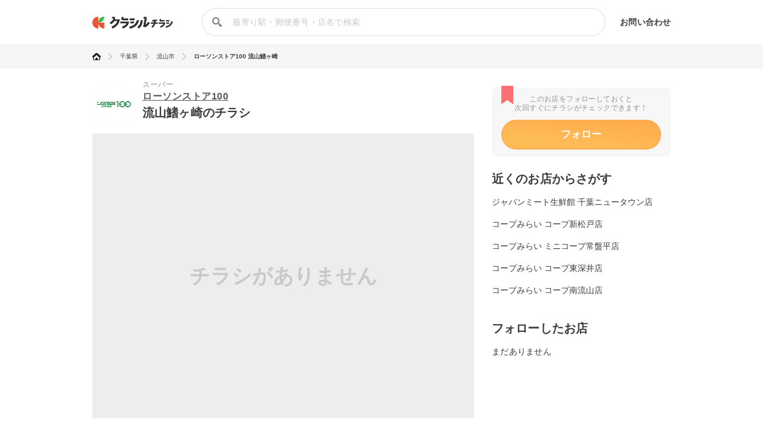

--- FILE ---
content_type: text/html; charset=utf-8
request_url: https://www.google.com/recaptcha/api2/aframe
body_size: 264
content:
<!DOCTYPE HTML><html><head><meta http-equiv="content-type" content="text/html; charset=UTF-8"></head><body><script nonce="XUleWcysFI2uef-minxeAg">/** Anti-fraud and anti-abuse applications only. See google.com/recaptcha */ try{var clients={'sodar':'https://pagead2.googlesyndication.com/pagead/sodar?'};window.addEventListener("message",function(a){try{if(a.source===window.parent){var b=JSON.parse(a.data);var c=clients[b['id']];if(c){var d=document.createElement('img');d.src=c+b['params']+'&rc='+(localStorage.getItem("rc::a")?sessionStorage.getItem("rc::b"):"");window.document.body.appendChild(d);sessionStorage.setItem("rc::e",parseInt(sessionStorage.getItem("rc::e")||0)+1);localStorage.setItem("rc::h",'1769279831314');}}}catch(b){}});window.parent.postMessage("_grecaptcha_ready", "*");}catch(b){}</script></body></html>

--- FILE ---
content_type: application/javascript; charset=utf-8
request_url: https://fundingchoicesmessages.google.com/f/AGSKWxU3XwioT4JS09c3fl5agDupV49F-zdzdoXgJRXdbvIDpTvC_q4h9fWVIGjtZa8bpXdc-YKIF-ahlO4BmRix8jYSGBMgZbE6nzmbwgDEOLu1IJx6V9dMmsDaFrQ6sTZi_w6zpEb59PXQkw1I1TDVcddgAWHkPKPARP7PWUfzI6MarfoceAJmIMXmFqsa/_/openads_/partner-ad-/bbad7./top_ads_/plugins/ads-
body_size: -1289
content:
window['e32ea76f-ea77-4335-bfcf-bb031750493c'] = true;